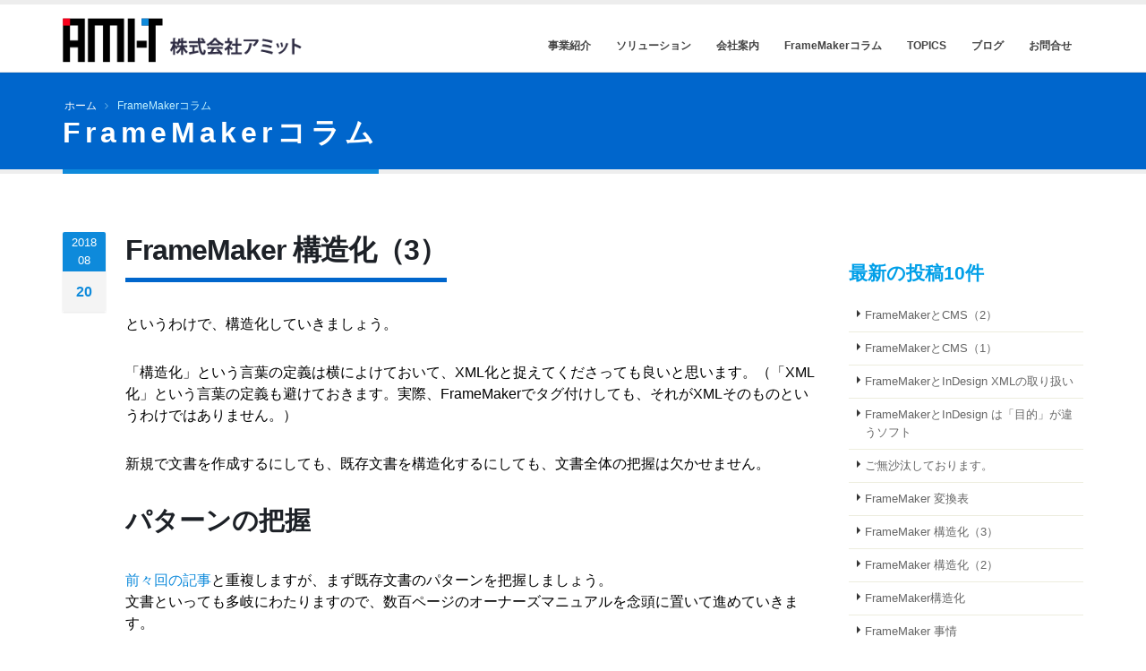

--- FILE ---
content_type: text/html; charset=UTF-8
request_url: https://ami-t.co.jp/fmcolumn/245.html
body_size: 7207
content:
<!DOCTYPE html>
<html>
<head>
	<!-- Basic -->
	<meta charset="utf-8">
	<meta http-equiv="X-UA-Compatible" content="IE=edge">
	<title>
		  FrameMaker 構造化（3） | 株式会社アミット | マニュアル作成 | 取説制作 | 多言語 翻訳 | 浜松市 | DTP | FrameMaker 使い方	</title>
<!-- Favicon -->
<link rel="shortcut icon" href="/img/favicon.ico" type="image/x-icon" />
<link rel="apple-touch-icon" href="/img/apple-touch-icon.png">
<!-- Mobile Metas -->
<meta name="viewport" content="width=device-width, minimum-scale=1.0, maximum-scale=1.0, user-scalable=no">
<!-- Web Fonts  -->
<link href="https://fonts.googleapis.com/css?family=Open+Sans:300,400,600,700,800%7CShadows+Into+Light" rel="stylesheet" type="text/css">
<link href="https://fonts.googleapis.com/css?family=Lobster" rel="stylesheet">
<!-- Vendor CSS -->
<link rel="stylesheet" href="/vendor/bootstrap/css/bootstrap.css">
<link rel="stylesheet" href="/vendor/font-awesome/css/font-awesome.min.css">
<link rel="stylesheet" href="/vendor/simple-line-icons/css/simple-line-icons.min.css">
<link rel="stylesheet" href="/vendor/owl.carousel/assets/owl.carousel.min.css">
<link rel="stylesheet" href="/vendor/owl.carousel/assets/owl.theme.default.min.css">
<link rel="stylesheet" href="/vendor/magnific-popup/magnific-popup.min.css">
<!-- Theme CSS -->
<link rel="stylesheet" href="/css/theme.css">
<link rel="stylesheet" href="/css/theme-elements.css">
<link rel="stylesheet" href="/css/theme-blog.css">
<link rel="stylesheet" href="/css/theme-shop.css">
<link rel="stylesheet" href="/css/theme-animate.css">
<!-- Current Page CSS -->
<link rel="stylesheet" href="/vendor/rs-plugin/css/settings.css">
<link rel="stylesheet" href="/vendor/rs-plugin/css/layers.css">
<link rel="stylesheet" href="/vendor/rs-plugin/css/navigation.css">
<link rel="stylesheet" href="/vendor/circle-flip-slideshow/css/component.css">
<!-- Skin CSS -->
<link rel="stylesheet" href="/css/default.css">
<!-- Theme Custom CSS -->
<link rel="stylesheet" href="/css/custom.css">
<!-- WP Temp CSS -->
<link href="https://ami-t.co.jp/wp/wp-content/themes/amit_new/style.css" rel="stylesheet" >
<!-- Head Libs -->
<script src="/vendor/modernizr/modernizr.min.js"></script>
<script type="text/javascript" src="https://maps-api-ssl.google.com/maps/api/js?v=3&sensor=false"></script>
<link rel='dns-prefetch' href='//webfonts.xserver.jp' />
<link rel='dns-prefetch' href='//s.w.org' />
		<script type="text/javascript">
			window._wpemojiSettings = {"baseUrl":"https:\/\/s.w.org\/images\/core\/emoji\/11\/72x72\/","ext":".png","svgUrl":"https:\/\/s.w.org\/images\/core\/emoji\/11\/svg\/","svgExt":".svg","source":{"concatemoji":"https:\/\/ami-t.co.jp\/wp\/wp-includes\/js\/wp-emoji-release.min.js?ver=4.9.26"}};
			!function(e,a,t){var n,r,o,i=a.createElement("canvas"),p=i.getContext&&i.getContext("2d");function s(e,t){var a=String.fromCharCode;p.clearRect(0,0,i.width,i.height),p.fillText(a.apply(this,e),0,0);e=i.toDataURL();return p.clearRect(0,0,i.width,i.height),p.fillText(a.apply(this,t),0,0),e===i.toDataURL()}function c(e){var t=a.createElement("script");t.src=e,t.defer=t.type="text/javascript",a.getElementsByTagName("head")[0].appendChild(t)}for(o=Array("flag","emoji"),t.supports={everything:!0,everythingExceptFlag:!0},r=0;r<o.length;r++)t.supports[o[r]]=function(e){if(!p||!p.fillText)return!1;switch(p.textBaseline="top",p.font="600 32px Arial",e){case"flag":return s([55356,56826,55356,56819],[55356,56826,8203,55356,56819])?!1:!s([55356,57332,56128,56423,56128,56418,56128,56421,56128,56430,56128,56423,56128,56447],[55356,57332,8203,56128,56423,8203,56128,56418,8203,56128,56421,8203,56128,56430,8203,56128,56423,8203,56128,56447]);case"emoji":return!s([55358,56760,9792,65039],[55358,56760,8203,9792,65039])}return!1}(o[r]),t.supports.everything=t.supports.everything&&t.supports[o[r]],"flag"!==o[r]&&(t.supports.everythingExceptFlag=t.supports.everythingExceptFlag&&t.supports[o[r]]);t.supports.everythingExceptFlag=t.supports.everythingExceptFlag&&!t.supports.flag,t.DOMReady=!1,t.readyCallback=function(){t.DOMReady=!0},t.supports.everything||(n=function(){t.readyCallback()},a.addEventListener?(a.addEventListener("DOMContentLoaded",n,!1),e.addEventListener("load",n,!1)):(e.attachEvent("onload",n),a.attachEvent("onreadystatechange",function(){"complete"===a.readyState&&t.readyCallback()})),(n=t.source||{}).concatemoji?c(n.concatemoji):n.wpemoji&&n.twemoji&&(c(n.twemoji),c(n.wpemoji)))}(window,document,window._wpemojiSettings);
		</script>
		<style type="text/css">
img.wp-smiley,
img.emoji {
	display: inline !important;
	border: none !important;
	box-shadow: none !important;
	height: 1em !important;
	width: 1em !important;
	margin: 0 .07em !important;
	vertical-align: -0.1em !important;
	background: none !important;
	padding: 0 !important;
}
</style>
<script type='text/javascript' src='https://ami-t.co.jp/wp/wp-includes/js/jquery/jquery.js?ver=1.12.4'></script>
<script type='text/javascript' src='https://ami-t.co.jp/wp/wp-includes/js/jquery/jquery-migrate.min.js?ver=1.4.1'></script>
<script type='text/javascript' src='//webfonts.xserver.jp/js/xserver.js?ver=1.2.0'></script>
<link rel='https://api.w.org/' href='https://ami-t.co.jp/wp-json/' />
<link rel="EditURI" type="application/rsd+xml" title="RSD" href="https://ami-t.co.jp/wp/xmlrpc.php?rsd" />
<link rel="wlwmanifest" type="application/wlwmanifest+xml" href="https://ami-t.co.jp/wp/wp-includes/wlwmanifest.xml" /> 
<link rel='prev' title='FrameMaker 構造化（2）' href='https://ami-t.co.jp/fmcolumn/243.html' />
<link rel='next' title='FrameMaker 変換表' href='https://ami-t.co.jp/fmcolumn/253.html' />
<meta name="generator" content="WordPress 4.9.26" />
<link rel='shortlink' href='https://ami-t.co.jp/?p=245' />
<link rel="alternate" type="application/json+oembed" href="https://ami-t.co.jp/wp-json/oembed/1.0/embed?url=https%3A%2F%2Fami-t.co.jp%2Ffmcolumn%2F245.html" />
<link rel="alternate" type="text/xml+oembed" href="https://ami-t.co.jp/wp-json/oembed/1.0/embed?url=https%3A%2F%2Fami-t.co.jp%2Ffmcolumn%2F245.html&#038;format=xml" />
<link rel="icon" href="https://ami-t.co.jp/wp/wp-content/uploads/2018/10/cropped-singlelogo-32x32.png" sizes="32x32" />
<link rel="icon" href="https://ami-t.co.jp/wp/wp-content/uploads/2018/10/cropped-singlelogo-192x192.png" sizes="192x192" />
<link rel="apple-touch-icon-precomposed" href="https://ami-t.co.jp/wp/wp-content/uploads/2018/10/cropped-singlelogo-180x180.png" />
<meta name="msapplication-TileImage" content="https://ami-t.co.jp/wp/wp-content/uploads/2018/10/cropped-singlelogo-270x270.png" />

<!-- BEGIN ExactMetrics v5.3.9 Universal Analytics - https://exactmetrics.com/ -->
<script>
(function(i,s,o,g,r,a,m){i['GoogleAnalyticsObject']=r;i[r]=i[r]||function(){
	(i[r].q=i[r].q||[]).push(arguments)},i[r].l=1*new Date();a=s.createElement(o),
	m=s.getElementsByTagName(o)[0];a.async=1;a.src=g;m.parentNode.insertBefore(a,m)
})(window,document,'script','https://www.google-analytics.com/analytics.js','ga');
  ga('create', 'UA-119233386-1', 'auto');
  ga('send', 'pageview');
</script>
<!-- END ExactMetrics Universal Analytics -->
</head>
<body>
<div class="body" id="home">
	<header id="header" class="header-mobile-nav-only">
		<div class="header-body">
			<div class="header-container container">
				<div class="header-row">
					<div class="header-column">
						<div class="header-logo"><a href="/"><img alt="株式会社アミット" width="280" height="auto" src="/img/logo.png"></a></div>
					</div>
					<div class="header-column">
						<div class="header-row">
							<div class="header-nav header-nav-stripe">
								<button class="btn header-btn-collapse-nav" data-toggle="collapse" data-target=".header-nav-main"><i class="fa fa-bars"></i></button>
								<div class="header-nav-main header-nav-main-square header-nav-main-effect-1 header-nav-main-sub-effect-1 collapse">
									<nav>
											<!-- Navigation List -->
																						<ul class="nav nav-pills" id="mainNav"><li id="menu-item-13" class="menu-item menu-item-type-custom menu-item-object-custom menu-item-13"><a href="/?id=business">事業紹介</a></li>
<li id="menu-item-14" class="menu-item menu-item-type-custom menu-item-object-custom menu-item-14"><a href="/?id=a-sys">ソリューション</a></li>
<li id="menu-item-16" class="menu-item menu-item-type-custom menu-item-object-custom menu-item-16"><a href="/?id=about">会社案内</a></li>
<li id="menu-item-17" class="menu-item menu-item-type-custom menu-item-object-custom menu-item-17"><a href="/fmcolumn">FrameMakerコラム</a></li>
<li id="menu-item-18" class="menu-item menu-item-type-custom menu-item-object-custom menu-item-18"><a href="/?id=topics">TOPICS</a></li>
<li id="menu-item-19" class="menu-item menu-item-type-custom menu-item-object-custom menu-item-19"><a href="/?id=blog">ブログ</a></li>
<li id="menu-item-21" class="menu-item menu-item-type-custom menu-item-object-custom menu-item-21"><a href="/?id=contact">お問合せ</a></li>
</ul>																						<!--/Navigation List -->
										</nav>
									</div>
								</div>
							</div>
						</div>
					</div>
				</div></div>
		</header><div role="main" class="main">
	<section class="page-header">
		<div class="container">
			<div class="row">
				<div class="col-md-12">
					<ul class="breadcrumb">
						<li><a href="/">ホーム</a>
						</li>
						<li class="active">
							FrameMakerコラム						</li>
					</ul>
				</div>
			</div>
			<div class="row">
				<div class="col-md-12">
					<h1>
						FrameMakerコラム					</h1>
				</div>
			</div>
		</div>
	</section>
	<div id="cmn">
	<div class="container">
		<div class="row">
			<div class="col-md-12">
				<div class="portfolio-title">
					<div class="row">
						<div class="col-md-9">
							<div class="blog-posts single-post">
								<article class="post post-large blog-single-post">
									<div class="post-date">
										<span class="year">
											2018										</span>
										<span class="month">
											08										</span>
										<span class="day">
											20										</span>
									</div>
									<div class="post-content">
										<h2>
											FrameMaker 構造化（3）										</h2>
										<div class="entry">
<p>というわけで、構造化していきましょう。</p>
<p>「構造化」という言葉の定義は横によけておいて、XML化と捉えてくださっても良いと思います。（「XML化」という言葉の定義も避けておきます。実際、FrameMakerでタグ付けしても、それがXMLそのものというわけではありません。）</p>
<p>新規で文書を作成するにしても、既存文書を構造化するにしても、文書全体の把握は欠かせません。</p>
<h3>パターンの把握</h3>
<p><a href="https://ami-t.co.jp/fmcolumn/224.html">前々回の記事</a>と重複しますが、まず既存文書のパターンを把握しましょう。<br />
文書といっても多岐にわたりますので、数百ページのオーナーズマニュアルを念頭に置いて進めていきます。</p>
<p>大→小で攻めていきましょう。ブック構成というやつですね。</p>
<h4>ブック構成</h4>
<p>本全体の構成は良いでしょうか？<br />
章の並び、情報の過不足、問題ないでしょうか。<br />
目次は複数（総目次、目次、章目次など）必要でしょうか。索引はどうでしょう。<br />
トラブルシューティングは？用語集は？</p>
<p>問題なければ、次に進みましょう。<br />
問題が発見されれば構成を再検討してください。</p>
<p>この辺りは各組織によってまちまちでしょうから、軽く触れるだけにとどめます。</p>
<h4>章構成</h4>
<p>通常メインの文書になります。</p>
<p>既存の非構造化FrameMakerファイルを構造化するには「変換表」を利用すると、作業が簡素化されます。（すべての内容が自動で構造化されるわけではなく、手作業は必ず必要になります。）</p>
<p>。。。ここで「変換表」の詳細に入っていこうかと思いましたが、「変換表」を説明するためにはまずEDDを理解している必要があるのではないか。。。などとも思いました。</p>
<p>結局、追ってEDDも出来る限り解説していくつもりですので、変換表を先にやっちゃいますね。次回ですけど。</p>
										</div>
									</div>
								</article>
							</div>
						</div>

						<div class="col-md-3">
							<aside class="sidebar">
								<h4 class="heading-primary">最新の投稿10件</h4>
								<ul class="nav nav-list mb-xlg">
																		<li>
										<a href="https://ami-t.co.jp/fmcolumn/379.html">
											FrameMakerとCMS（2）										</a>
									</li>
																		<li>
										<a href="https://ami-t.co.jp/fmcolumn/370.html">
											FrameMakerとCMS（1）										</a>
									</li>
																		<li>
										<a href="https://ami-t.co.jp/fmcolumn/363.html">
											FrameMakerとInDesign XMLの取り扱い										</a>
									</li>
																		<li>
										<a href="https://ami-t.co.jp/fmcolumn/361.html">
											FrameMakerとInDesign は「目的」が違うソフト										</a>
									</li>
																		<li>
										<a href="https://ami-t.co.jp/fmcolumn/360.html">
											ご無沙汰しております。										</a>
									</li>
																		<li>
										<a href="https://ami-t.co.jp/fmcolumn/253.html">
											FrameMaker 変換表										</a>
									</li>
																		<li>
										<a href="https://ami-t.co.jp/fmcolumn/245.html">
											FrameMaker 構造化（3）										</a>
									</li>
																		<li>
										<a href="https://ami-t.co.jp/fmcolumn/243.html">
											FrameMaker 構造化（2）										</a>
									</li>
																		<li>
										<a href="https://ami-t.co.jp/fmcolumn/224.html">
											FrameMaker構造化										</a>
									</li>
																		<li>
										<a href="https://ami-t.co.jp/fmcolumn/225.html">
											FrameMaker 事情										</a>
									</li>
																										</ul>
								<h4 class="heading-primary">Archive</h4>
								<ul class="nav nav-list mb-xlg">
										<li><a href='https://ami-t.co.jp/fmcolumn/date/2025/06'>2025年6月</a></li>
	<li><a href='https://ami-t.co.jp/fmcolumn/date/2025/05'>2025年5月</a></li>
	<li><a href='https://ami-t.co.jp/fmcolumn/date/2018/08'>2018年8月</a></li>
	<li><a href='https://ami-t.co.jp/fmcolumn/date/2018/07'>2018年7月</a></li>
	<li><a href='https://ami-t.co.jp/fmcolumn/date/2018/06'>2018年6月</a></li>
	<li><a href='https://ami-t.co.jp/fmcolumn/date/2018/05'>2018年5月</a></li>
	<li><a href='https://ami-t.co.jp/fmcolumn/date/2018/01'>2018年1月</a></li>
	<li><a href='https://ami-t.co.jp/fmcolumn/date/2017/08'>2017年8月</a></li>
	<li><a href='https://ami-t.co.jp/fmcolumn/date/2017/07'>2017年7月</a></li>
								</ul>
							</aside>
						</div>
					</div>
				</div>
				<hr class="tall">
			</div>
		</div>

	</div>
</div>
<div id="contact">
		<div class="container">
			<div class="row">
				<div class="col-md-6">
					<div class="alert alert-success hidden mt-lg" id="contactSuccess"> <strong>Success!</strong> Your message has been sent to us. </div>
					<div class="alert alert-danger hidden mt-lg" id="contactError"> <strong>Error!</strong> There was an error sending your message. <span class="font-size-xs mt-sm display-block" id="mailErrorMessage"></span> </div>
					<h2 class="mt-sm tall"><strong>お問合せ</strong></h2>
					<form id="contactForm" action="/php/contact-form.php" method="POST">
						<div class="row">
							<div class="form-group">
								<div class="col-md-6">
									<label>お名前 *</label>
									<input type="text" value="" data-msg-required="Please enter your name." maxlength="100" class="form-control" name="name" id="name" required>
								</div>
								<div class="col-md-6">
									<label>メールアドレス *</label>
									<input type="email" value="" data-msg-required="Please enter your email address." data-msg-email="Please enter a valid email address." maxlength="100" class="form-control" name="email" id="email" required>
								</div>
							</div>
						</div>
						<div class="row">
							<div class="form-group">
								<div class="col-md-12">
									<label>お問合せ件名</label>
									<input type="text" value="" data-msg-required="Please enter the subject." maxlength="100" class="form-control" name="subject" id="subject" required>
								</div>
							</div>
						</div>
						<div class="row">
							<div class="form-group">
								<div class="col-md-12">
									<label>お問合せ内容 *</label>
									<textarea maxlength="5000" data-msg-required="Please enter your message." rows="5" class="form-control" name="message" id="message" required></textarea>
								</div>
							</div>
						</div>
						<div class="row">
							<div class="col-md-12">
								<input type="submit" value="送 信" class="btn btn-primary btn-lg mb-xlg" data-loading-text="Loading...">
							</div>
						</div>
					</form>
				</div>
				<div class="col-md-6">
					<h4 class="heading-primary"><strong></strong>アクセス情報</h4>
					<ul class="list list-icons list-icons-style-3 mt-sm">
						<li><i class="fa fa-map-marker"></i> <strong>住所:</strong>〒430-0837 静岡県浜松市中央区西島町2005</li>
						<li><i class="fa fa-phone"></i> <strong>TEL:</strong> (053) 425-0425</li>
						<li><i class="fa fa-fax"></i> <strong>FAX:</strong> (053) 425-1425</li>
						<li><i class="fa fa-envelope-o"></i> <strong>E-mail:</strong> coop@ami-t.co.jp</li>
					</ul>
					<hr>
					<h4 class="heading-primary"><strong></strong>営業時間</h4>
					<ul class="list list-icons list-dark mt-sm">
						<li><i class="fa fa-clock-o"></i> 月曜 - 金曜 - AM9:00～PM6:00</li>
					</ul>
				</div>
			</div>
		</div>
	</div>
</div>
<footer id="footer">
	<div class="container">
		<div class="row">
			<div class="col-md-5">
				<h4>Contents Menu</h4>
								<ul class="ftmenu"><li id="menu-item-31" class="menu-item menu-item-type-custom menu-item-object-custom menu-item-31"><a href="/?id=business">事業紹介</a></li>
<li id="menu-item-32" class="menu-item menu-item-type-custom menu-item-object-custom menu-item-32"><a href="/?id=a-sys">ソリューション</a></li>
<li id="menu-item-34" class="menu-item menu-item-type-custom menu-item-object-custom menu-item-34"><a href="/?id=about">会社案内</a></li>
<li id="menu-item-35" class="menu-item menu-item-type-custom menu-item-object-custom menu-item-35"><a href="/fmcolumn">FrameMakerコラム</a></li>
<li id="menu-item-36" class="menu-item menu-item-type-custom menu-item-object-custom menu-item-36"><a href="/?id=topics">TOPICS</a></li>
<li id="menu-item-37" class="menu-item menu-item-type-custom menu-item-object-custom menu-item-37"><a href="/?id=blog">ブログ</a></li>
<li id="menu-item-39" class="menu-item menu-item-type-custom menu-item-object-custom menu-item-39"><a href="/?id=contact">お問合せ</a></li>
</ul>							</div>
			<div class="col-md-5">
				<div class="contact-details">
						<h4>Contact Us</h4>
						<ul class="contact">
							<li>
								<p><i class="fa fa-map-marker"></i> <strong>住所:</strong>〒430-0837 静岡県浜松市中央区西島町2005</p>
							</li>
							<li>
								<p><i class="fa fa-phone"></i> <strong>電話番号:</strong> (053) 425-0425</p>
							</li>
						</ul>
					</div>
			</div>
			<div class="col-md-2">
				<h4>Follow Us</h4>
				<ul class="social-icons">
														</ul>
			</div>
		</div>
	</div>
	<div class="footer-copyright">
			<div class="container">
				<div class="row">
					<div class="col-md-2"> <a href="/" class="logo"> <img alt="株式会社アミット" class="img-responsive" src="/img/logo.png"> </a> </div>
					<div class="col-md-10">
						<p>Copyright &copy; 2026 AMI-T Co., Ltd. All rights reserved.</p>
					</div>
				</div>
			</div>
		</div>
<a href="#pagetop" id="pagetopbtn" style="display: inline;"><i class="fa fa-chevron-up an3" aria-hidden="true"></i></a>
</footer>
</div>
				
				<!-- Vendor -->
<script src="/js/jquery-2.1.4.min.js"></script>
<script type="text/javascript" src="https://maps-api-ssl.google.com/maps/api/js?v=3&sensor=false"></script>
<script src="/vendor/jquery.appear/jquery.appear.min.js"></script>
<script src="/vendor/jquery.easing/jquery.easing.js"></script>
<script src="/vendor/jquery-cookie/jquery-cookie.min.js"></script>
<script src="/vendor/bootstrap/js/bootstrap.min.js"></script>
<script src="/vendor/common/common.min.js"></script>
<script src="/vendor/jquery.validation/jquery.validation.min.js"></script>
<script src="/vendor/jquery.easy-pie-chart/jquery.easy-pie-chart.min.js"></script>
<script src="/vendor/jquery.gmap/jquery.gmap.min.js"></script>
<script src="/vendor/jquery.lazyload/jquery.lazyload.min.js"></script>
<script src="/vendor/isotope/jquery.isotope.min.js"></script>
<script src="/vendor/owl.carousel/owl.carousel.min.js"></script>
<script src="/vendor/magnific-popup/jquery.magnific-popup.min.js"></script>
<script src="/vendor/vide/vide.min.js"></script>

<!-- Theme Base, Components and Settings -->
<script src="/js/theme.js"></script>

<!-- Current Page Vendor and Views -->
<script src="/vendor/rs-plugin/js/jquery.themepunch.tools.min.js"></script>
<script src="/vendor/rs-plugin/js/jquery.themepunch.revolution.min.js"></script>
<script src="/vendor/circle-flip-slideshow/js/jquery.flipshow.min.js"></script>
<script src="/js/views/view.home.js"></script>

<!-- Theme Initialization Files -->
<script src="/js/theme.init.js"></script>

<!-- Theme Custom -->
<script src="/js/custom.js"></script>
<script>
//　DIV高さ揃える 画面ロード時
	$(window).load(function() {
		$(".sbox").tile(2);
		$("#bog .col-md-4").tile(3);
		var ua = navigator.userAgent;
		if($(window).width() < 480 ||  ua.indexOf('iPhone') > 0 || ua.indexOf('Android') > 0 ) {
			$(".sbox").tile(1);
			$("#bog .col-md-4").tile(1);
		}
		else {
			$(".sbox").tile(2);
			$("#bog .col-md-4").tile(3);
		};
	});
//　リサイズ時　
	$(function(){
		var timer2 = false;
		$(window).resize(function() {
			if (timer2 !== false) {
			clearTimeout(timer2);
			}
			timer2 = setTimeout(function() {
			$(".sbox").tile(2);
			$("#bog .col-md-4").tile(3);
			var ua = navigator.userAgent;
			if($(window).width() < 480  ||  ua.indexOf('iPhone') > 0 || ua.indexOf('Android') > 0 ) {
				$(".sbox").tile(1);
				$("#bog .col-md-4").tile(1);
			}
			else {
				$(".sbox").tile(2);
				$("#bog .col-md-4").tile(3);
			};
			}, 200);
		});
	});
</script>
<script type='text/javascript' src='https://ami-t.co.jp/wp/wp-includes/js/wp-embed.min.js?ver=4.9.26'></script>
</body>
</html>

--- FILE ---
content_type: text/css
request_url: https://ami-t.co.jp/css/custom.css
body_size: 1654
content:
/* Add here all your CSS customizations */
* {
	-webkit-box-sizing: border-box;
	-moz-box-sizing: border-box;
	box-sizing: border-box;
	margin: 0;
	padding: 0;
}

ul{
	margin: 0 0 25px;
}

.screen-reader-response ul,.wpcf7-response-output{
display: none;
}
.wpcf7-not-valid-tip{
color: #E11D1D;
}
.sbtn{
display: inline-block;
position: absolute;
bottom: 0px;
right: 0px;
}
.slogo{
width: auto;
height: 33px;
margin-bottom: 5px;
}
.slogo2{
width: auto;
height: 27px;
margin-bottom: 5px;
}
.sbox{
padding-bottom: 5px;
margin-bottom: 20px;
}
.single-post{
padding: 0 0 50px;
}
a.btnasys{
	display: inline-block;
	padding: 6px 12px;
	color: #fff;
	background-color: #f7001b;
	border: 1px solid #fff;
	border-radius: 3px;
}
a.btnasys:hover{
	text-decoration: none;
	color: #333;
	background-color: #fff;
}
.breadcrumb a{
	color: #fff;
}
.breadcrumb .active{
	color: #C3F2FF;
}

.imgr{
	float: right;
	margin: 0 0 20px 30px;
	max-width: 100%;
	height: auto;
}

div.paragraph{
    padding: 10px 20px;
    margin: 0 0 20px;
    font-size: 14px;
    border-left: 5px solid #eee;
}


/* ページナビ
------------------------------------------------------------*/

.pageNav {
	padding: 40px 0 20px;
	list-style: none;
}
.pageNav .page-numbers {
	display: inline-block;
	margin: 0 0 5px;
	padding: 10px 15px;
	border: 1px solid #ddd;
	background: #fff;
	-webkit-border-radius: 10px;
	-moz-border-radius: 10px;
	border-radius: 10px;
}
.pageNav .current {
	color: #fff;
	font-weight: bold;
	background: #0E8ADB;
}
.pageNav .next {
	color: #545454;
}
.pageNav .prev {
	color: #545454;
}
.pageNav a {
	color: #545454;
	text-decoration: none;
}
.pageNav a:hover {
	color: #fff;
	background: #0E8ADB;
}
/*効果
-------------------------------------------------------------------------*/
.an2 {
	transition: all 0.2s ease-in-out;
	-moz-transition: all 0.2s ease-in-out;
	-webkit-transition: all 0.2s ease-in-out;
	-o-transition: all 0.3s ease-in-out;
}
.an3 {
	transition: all 0.3s ease-in-out;
	-moz-transition: all 0.3s ease-in-out;
	-webkit-transition: all 0.3s ease-in-out;
	-o-transition: all 0.3s ease-in-out;
}
.radi10 {
	border-radius: 10px;
	-webkit-border-radius: 10px;
	-moz-border-radius: 10px;
	-o-border-radius: 10px;
}
.radi50 {
	border-radius: 50%;
	-webkit-border-radius: 50%;
	-moz-border-radius: 50%;
	-o-border-radius: 50%;
}
.fadeimg {
	transition: all 0.3s ease-in-out;
	-moz-transition: all 0.3s ease-in-out;
	-webkit-transition: all 0.3s ease-in-out;
	-o-transition: all 0.3s ease-in-out;
}
.fadeimg:hover {
	opacity: 0.6;
	filter: alpha(opacity=60);
}
/*parts
------------------------------------------------------------------------ */
.posr {
	text-align: right;
}
.sbtn{
	display: inline-block;
	position: absolute;
	bottom: 0px;
	right: 5px;
}
.sbox{
	padding: 0 0 20px;
}
/*map
------------------------------------------------------------------------ */
#topMap {
	height: 430px;
}

/**** ページTOP **/
a#pagetopbtn {
	position: fixed;
	bottom: 18px;
	right: 15px;
	z-index: 1000;
}
a#pagetopbtn i {
	display: block;
	width: 60px;
	height: 60px;
	line-height: 48px;
	font-size: 30px;
	color: #fff;
	border: 3px solid #fff;
	border-radius: 30px;
	-webkit-border-radius: 30px;
	-moz-border-radius: 30px;
	-o-border-radius: 30px;
	text-align: center;
	background-color: #0e8adb;
	box-sizing: border-box;
}
a#pagetopbtn:hover {
	text-decoration: none;
}
a#pagetopbtn i:hover {
	color: #0066cc;
	background-color: #fff;
}

#cmn .entry{
	padding: 30px 0;
	line-height: 1.7;
	font-size: 16px;
}
#cmn .entry .fa{
	font-size: 14px;
}

.zoomximg{
	padding: 10px 0;
}
.zoomximg img{
	width: 100%;
	height: auto;
}

@media only screen and (max-width:640px) {
/*parts
------------------------------------------------------------------------ */
.posr {
	text-align: right;
}
.sbtn{
	display: inline-block;
	position: absolute;
	bottom: 0px;
	right: 20px;
}
.sbox{
	padding: 0 0 20px;
}
/**** ページTOP **/
a#pagetopbtn {
	position: fixed;
	bottom: 0;
	right: 0;
	width: 100%;
	z-index: 1000;
}
a#pagetopbtn i {
	display: block;
	width: 100%;
	height: auto;
	margin: 0 auto;
	line-height: 64px;
	font-size: 40px;
	color: #fff;
	border: none;
	border-top: 3px solid #fff;
	border-radius: 0px;
	-webkit-border-radius: 0px;
	-moz-border-radius: 0px;
	-o-border-radius: 0px;
	text-align: center;
	background-color: #0e8adb;
	box-sizing: border-box;
}
a#pagetopbtn:hover {
	text-decoration: none;
}
a#pagetopbtn i:hover {
	color: #0e8adb;
	background-color: #fff;
}
	
.imgr{
	float: none;
	margin: 20px 0;
}

.zoomximg{
	padding: 10px 0;
	overflow-x: scroll;
}
.zoomximg img{
	width: 250%;
	height: auto;
}
	
}

ol.std{
  list-style-type: none!important; /*数字を一旦消す*/
  padding:0;
}
ol.std li{
  position: relative;
  padding-left: 30px;
  line-height: 1.5em;
  padding: 0.5em 0.5em 0.5em 30px;
}
ol.std li:before{
  /* 以下数字をつける */
  position: absolute;
	left: 5px;
  content: "・";
	color: #333;
	font-weight: 800;
}
ol.nolist{
  counter-reset:number; /*数字をリセット*/
  list-style-type: none!important; /*数字を一旦消す*/
  padding:0;
}
ol.nolist li{
  position: relative;
  padding-left: 30px;
  line-height: 1.5em;
  padding: 0.5em 0.5em 0.5em 30px;
}
ol.nolist li:before{
  /* 以下数字をつける */
  position: absolute;
  counter-increment: number;
  content: counter(number);
  /*以下数字のデザイン変える*/
  display:inline-block;
  background: #0066cc00;
  color: black;
  font-family: 'Avenir','Arial Black','Arial',sans-serif;
  font-weight:bold;
  font-size: 15px;
  border-radius: 50%;
  left: 0;
  width: 25px;
  height: 25px;
  line-height: 1.6;
  text-align:center;
  /*以下 上下中央寄せのため
  top: 50%;
  -moz-transform: translateY(-50%);
  	-webkit-transform: translateY(-50%);
  	-o-transform: translateY(-50%);
  	-ms-transform: translateY(-50%);
  	transform: translateY(-50%);*/

}


--- FILE ---
content_type: text/css
request_url: https://ami-t.co.jp/wp/wp-content/themes/amit_new/style.css
body_size: 262
content:
@charset "utf-8";

/*
Theme Name: AMI-T
Theme URI: http://www.ami-t.co.jp
Description: ジャシック 浜松 オリジナルテーマ
Version: 1.0
Author: ジャシック 浜松
Author URI: http://www.jasic-h.jp/
*/

/*追加CSS*/
.post-content{
overflow: hidden;
position: relative;
width: 100%;
}
.post-content img{
max-width: 100%;
height: auto;
}

--- FILE ---
content_type: text/plain
request_url: https://www.google-analytics.com/j/collect?v=1&_v=j102&a=1932524671&t=pageview&_s=1&dl=https%3A%2F%2Fami-t.co.jp%2Ffmcolumn%2F245.html&ul=en-us%40posix&dt=FrameMaker%20%E6%A7%8B%E9%80%A0%E5%8C%96%EF%BC%883%EF%BC%89%20%7C%20%E6%A0%AA%E5%BC%8F%E4%BC%9A%E7%A4%BE%E3%82%A2%E3%83%9F%E3%83%83%E3%83%88%20%7C%20%E3%83%9E%E3%83%8B%E3%83%A5%E3%82%A2%E3%83%AB%E4%BD%9C%E6%88%90%20%7C%20%E5%8F%96%E8%AA%AC%E5%88%B6%E4%BD%9C%20%7C%20%E5%A4%9A%E8%A8%80%E8%AA%9E%20%E7%BF%BB%E8%A8%B3%20%7C%20%E6%B5%9C%E6%9D%BE%E5%B8%82%20%7C%20DTP%20%7C%20FrameMaker%20%E4%BD%BF%E3%81%84%E6%96%B9&sr=1280x720&vp=1280x720&_u=IEBAAEABAAAAACAAI~&jid=948168452&gjid=1939390628&cid=223146933.1769313660&tid=UA-119233386-1&_gid=1099333774.1769313660&_r=1&_slc=1&z=538336396
body_size: -449
content:
2,cG-GHHRDW5YJ7

--- FILE ---
content_type: application/javascript
request_url: https://ami-t.co.jp/js/custom.js
body_size: 1456
content:
// JavaScript Document ** cmn

(function(jQuery) {

jQuery(function() {
    var topBtn = jQuery('#pagetopbtn');    
    topBtn.hide();
    jQuery(window).scroll(function () {
        if (jQuery(this).scrollTop() > 100) {
            topBtn.fadeIn();
        } else {
            topBtn.fadeOut();
        }
    });
		
			//スクロールしてトップ
    topBtn.click(function () {
		jQuery('body,html').animate({
			scrollTop: 0
		}, 500);
		return false;
    });
});
  
})(jQuery);

(function(jQuery) {

jQuery(function(){
   // #で始まるアンカーをクリックした場合に処理
   jQuery('a[href^=#]').click(function() {
      // スクロールの速度
      var speed = 400; // ミリ秒
      // アンカーの値取得
      var href= jQuery(this).attr("href");
      // 移動先を取得
      var target = jQuery(href == "#" || href == "" ? 'html' : href);
      // 移動先を数値で取得
      var position = target.offset().top - 68;
      // スムーススクロール
      jQuery('body,html').animate({scrollTop:position}, speed, 'swing');
      return false;
   });
});

jQuery(function(){
    var url = jQuery(location).attr('href');
    if (url.indexOf("?id=") == -1) {
        // スムーズスクロール以外の処理（必要なら）
    }else{
        // スムーズスクロールの処理
        var url_sp = url.split("?id=");
        var hash   = '#' + url_sp[url_sp.length - 1];
        var tgt    = jQuery(hash);
        var pos    = tgt.offset().top - 68;
        jQuery("html, body").animate({scrollTop:pos}, 400, "swing");
    }
});

})(jQuery);

/**
 * Flatten height same as the highest element for each row.
 *
 * Copyright (c) 2011 Hayato Takenaka
 * Dual licensed under the MIT and GPL licenses:
 * http://www.opensource.org/licenses/mit-license.php
 * http://www.gnu.org/licenses/gpl.html
 * @author: Hayato Takenaka (https://github.com/urin/jquery.tile.js)
 * @version: 1.1.1
 **/
(function(jQuery) {
  jQuery.fn.tile = function(columns) {
    var tiles, jQuerytile, max, c, h, remove, s = document.body.style, a = ["height"],
      last = this.length - 1;
    if(!columns) columns = this.length;
    remove = s.removeProperty ? s.removeProperty : s.removeAttribute;
    return this.each(function() {
      remove.apply(this.style, a);
    }).each(function(i) {
      c = i % columns;
      if(c == 0) tiles = [];
      jQuerytile = tiles[c] = jQuery(this);
      h = (jQuerytile.css("box-sizing") == "border-box") ? jQuerytile.outerHeight() : jQuerytile.innerHeight();
      if(c == 0 || h > max) max = h;
      if(i == last || c == columns - 1) {
        jQuery.each(tiles, function() { this.css("height", max); });
      }
    });
  };
})(jQuery);

	 jQuery(function(){
    var ua = navigator.userAgent;
    if((ua.indexOf('iPhone') > 0) || ua.indexOf('iPod') > 0 || (ua.indexOf('Android') > 0 && ua.indexOf('Mobile') > 0)){
        jQuery('head').prepend('<meta name="viewport" content="width=device-width,initial-scale=1">');
    } else {
        jQuery('head').prepend('<meta name="viewport" content="width=device-width,initial-scale=1">');
    } 
});

$(function() {
  $('#mainNav li a').click(function(){
      $('.header-nav-main').attr('aria-expanded', false);
			$('.header-nav-main').removeClass('in');
  });
});